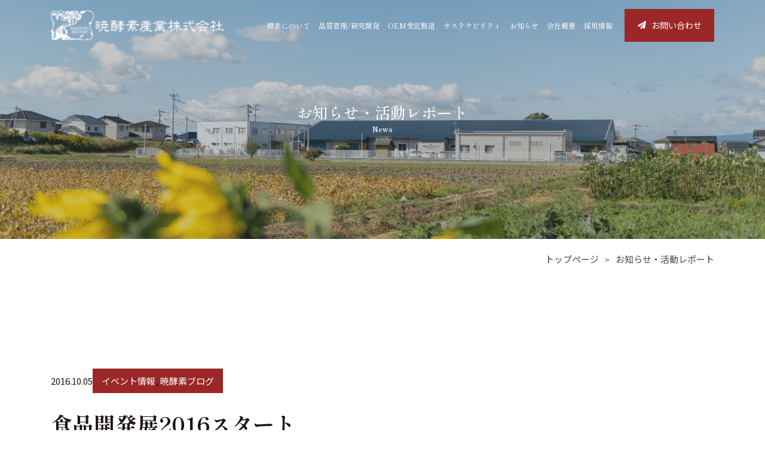

--- FILE ---
content_type: text/html; charset=UTF-8
request_url: https://akatsukikoso.com/news/%E9%A3%9F%E5%93%81%E9%96%8B%E7%99%BA%E5%B1%952016%E3%82%B9%E3%82%BF%E3%83%BC%E3%83%88/
body_size: 6579
content:
<!DOCTYPE html><html lang="ja"><head><script async="async" src="https://www.googletagmanager.com/gtag/js?id=G-46EZK0G2SY"></script><script>window.dataLayer = window.dataLayer || [];
function gtag(){dataLayer.push(arguments);}
gtag('js', new Date());
gtag('config', 'G-46EZK0G2SY');</script><meta charset="UTF-8"/><meta http-equiv="X-UA-Compatible" content="IE=edge"/><meta name="viewport" content="width=device-width, initial-scale=1.0"/><meta name="format-detection" content="telephone=no"/><link rel="shortcut icon" href="https://akatsukikoso.com/wp/wp-content/themes/akatsuki/favicon.ico"/><link rel="apple-touch-icon" href="https://akatsukikoso.com/wp/wp-content/themes/akatsuki/favicon.ico"/><link rel="preconnect" href="https://fonts.googleapis.com">
<link rel="preconnect" href="https://fonts.gstatic.com" crossorigin>
<link href="https://fonts.googleapis.com/css2?family=Shippori+Mincho:wght@400;500;600;700;800&display=swap" rel="stylesheet"><link rel="stylesheet" href="https://akatsukikoso.com/wp/wp-content/themes/akatsuki/font/icomoon/style.css"/><link rel="stylesheet" href="https://akatsukikoso.com/wp/wp-content/themes/akatsuki/css/common.css"/><link rel="stylesheet" type="text/css" href="https://cdn.jsdelivr.net/npm/slick-carousel@1.8.1/slick/slick.css"/><link rel="stylesheet" type="text/css" href="https://cdn.jsdelivr.net/npm/slick-carousel@1.8.1/slick/slick-theme.css"/><link rel="stylesheet" href="https://use.typekit.net/bld4wlk.css"/><link rel="stylesheet" href="https://akatsukikoso.com/wp/wp-content/themes/akatsuki/css/single.css"/><script src="https://kit.fontawesome.com/4ee6eb51d7.js" crossorigin="anonymous"></script><script src="https://akatsukikoso.com/wp/wp-content/themes/akatsuki/js/common.js"> </script><meta name='robots' content='index, follow, max-image-preview:large, max-snippet:-1, max-video-preview:-1' />

	<!-- This site is optimized with the Yoast SEO plugin v20.2 - https://yoast.com/wordpress/plugins/seo/ -->
	<title>食品開発展2016スタート | 暁酵素産業株式会社</title>
	<link rel="canonical" href="https://akatsukikoso.com/news/食品開発展2016スタート/" />
	<meta property="og:locale" content="ja_JP" />
	<meta property="og:type" content="article" />
	<meta property="og:title" content="食品開発展2016スタート | 暁酵素産業株式会社" />
	<meta property="og:description" content="いよいよスタートしました！ 食品開発展2016(^-^) 開催期間 は１０月５日〜７日 &nbsp;10:00〜17:00までとなっております。 ぜひ弊社ブースへお立ち寄り下さい。" />
	<meta property="og:url" content="https://akatsukikoso.com/news/食品開発展2016スタート/" />
	<meta property="og:site_name" content="暁酵素産業株式会社" />
	<meta property="article:published_time" content="2016-10-05T01:54:13+00:00" />
	<meta property="og:image" content="https://akatsukikoso.com/wp/wp-content/uploads/2016/10/img_2033.jpg" />
	<meta name="author" content="akatsukikosoceo" />
	<meta name="twitter:card" content="summary_large_image" />
	<meta name="twitter:label1" content="執筆者" />
	<meta name="twitter:data1" content="akatsukikosoceo" />
	<script type="application/ld+json" class="yoast-schema-graph">{"@context":"https://schema.org","@graph":[{"@type":"WebPage","@id":"https://akatsukikoso.com/news/%e9%a3%9f%e5%93%81%e9%96%8b%e7%99%ba%e5%b1%952016%e3%82%b9%e3%82%bf%e3%83%bc%e3%83%88/","url":"https://akatsukikoso.com/news/%e9%a3%9f%e5%93%81%e9%96%8b%e7%99%ba%e5%b1%952016%e3%82%b9%e3%82%bf%e3%83%bc%e3%83%88/","name":"食品開発展2016スタート | 暁酵素産業株式会社","isPartOf":{"@id":"https://akatsukikoso.com/#website"},"primaryImageOfPage":{"@id":"https://akatsukikoso.com/news/%e9%a3%9f%e5%93%81%e9%96%8b%e7%99%ba%e5%b1%952016%e3%82%b9%e3%82%bf%e3%83%bc%e3%83%88/#primaryimage"},"image":{"@id":"https://akatsukikoso.com/news/%e9%a3%9f%e5%93%81%e9%96%8b%e7%99%ba%e5%b1%952016%e3%82%b9%e3%82%bf%e3%83%bc%e3%83%88/#primaryimage"},"thumbnailUrl":"https://akatsukikoso.com/wp/wp-content/uploads/2016/10/img_2033.jpg","datePublished":"2016-10-05T01:54:13+00:00","dateModified":"2016-10-05T01:54:13+00:00","author":{"@id":"https://akatsukikoso.com/#/schema/person/202c2381747b6f00ab35f5d960fc9c7d"},"breadcrumb":{"@id":"https://akatsukikoso.com/news/%e9%a3%9f%e5%93%81%e9%96%8b%e7%99%ba%e5%b1%952016%e3%82%b9%e3%82%bf%e3%83%bc%e3%83%88/#breadcrumb"},"inLanguage":"ja","potentialAction":[{"@type":"ReadAction","target":["https://akatsukikoso.com/news/%e9%a3%9f%e5%93%81%e9%96%8b%e7%99%ba%e5%b1%952016%e3%82%b9%e3%82%bf%e3%83%bc%e3%83%88/"]}]},{"@type":"ImageObject","inLanguage":"ja","@id":"https://akatsukikoso.com/news/%e9%a3%9f%e5%93%81%e9%96%8b%e7%99%ba%e5%b1%952016%e3%82%b9%e3%82%bf%e3%83%bc%e3%83%88/#primaryimage","url":"https://akatsukikoso.com/wp/wp-content/uploads/2016/10/img_2033.jpg","contentUrl":"https://akatsukikoso.com/wp/wp-content/uploads/2016/10/img_2033.jpg"},{"@type":"BreadcrumbList","@id":"https://akatsukikoso.com/news/%e9%a3%9f%e5%93%81%e9%96%8b%e7%99%ba%e5%b1%952016%e3%82%b9%e3%82%bf%e3%83%bc%e3%83%88/#breadcrumb","itemListElement":[{"@type":"ListItem","position":1,"name":"ホーム","item":"https://akatsukikoso.com/"},{"@type":"ListItem","position":2,"name":"食品開発展2016スタート"}]},{"@type":"WebSite","@id":"https://akatsukikoso.com/#website","url":"https://akatsukikoso.com/","name":"暁酵素産業株式会社","description":"本物にこだわった酵素のOEM生産なら","potentialAction":[{"@type":"SearchAction","target":{"@type":"EntryPoint","urlTemplate":"https://akatsukikoso.com/?s={search_term_string}"},"query-input":"required name=search_term_string"}],"inLanguage":"ja"},{"@type":"Person","@id":"https://akatsukikoso.com/#/schema/person/202c2381747b6f00ab35f5d960fc9c7d","name":"akatsukikosoceo","image":{"@type":"ImageObject","inLanguage":"ja","@id":"https://akatsukikoso.com/#/schema/person/image/","url":"https://secure.gravatar.com/avatar/0304857aac8d227b7cdc90a28266a80e?s=96&d=mm&r=g","contentUrl":"https://secure.gravatar.com/avatar/0304857aac8d227b7cdc90a28266a80e?s=96&d=mm&r=g","caption":"akatsukikosoceo"},"url":"https://akatsukikoso.com/author/akatsukikosoceo/"}]}</script>
	<!-- / Yoast SEO plugin. -->


<script type="text/javascript">
window._wpemojiSettings = {"baseUrl":"https:\/\/s.w.org\/images\/core\/emoji\/14.0.0\/72x72\/","ext":".png","svgUrl":"https:\/\/s.w.org\/images\/core\/emoji\/14.0.0\/svg\/","svgExt":".svg","source":{"concatemoji":"https:\/\/akatsukikoso.com\/wp\/wp-includes\/js\/wp-emoji-release.min.js?ver=6.1.9"}};
/*! This file is auto-generated */
!function(e,a,t){var n,r,o,i=a.createElement("canvas"),p=i.getContext&&i.getContext("2d");function s(e,t){var a=String.fromCharCode,e=(p.clearRect(0,0,i.width,i.height),p.fillText(a.apply(this,e),0,0),i.toDataURL());return p.clearRect(0,0,i.width,i.height),p.fillText(a.apply(this,t),0,0),e===i.toDataURL()}function c(e){var t=a.createElement("script");t.src=e,t.defer=t.type="text/javascript",a.getElementsByTagName("head")[0].appendChild(t)}for(o=Array("flag","emoji"),t.supports={everything:!0,everythingExceptFlag:!0},r=0;r<o.length;r++)t.supports[o[r]]=function(e){if(p&&p.fillText)switch(p.textBaseline="top",p.font="600 32px Arial",e){case"flag":return s([127987,65039,8205,9895,65039],[127987,65039,8203,9895,65039])?!1:!s([55356,56826,55356,56819],[55356,56826,8203,55356,56819])&&!s([55356,57332,56128,56423,56128,56418,56128,56421,56128,56430,56128,56423,56128,56447],[55356,57332,8203,56128,56423,8203,56128,56418,8203,56128,56421,8203,56128,56430,8203,56128,56423,8203,56128,56447]);case"emoji":return!s([129777,127995,8205,129778,127999],[129777,127995,8203,129778,127999])}return!1}(o[r]),t.supports.everything=t.supports.everything&&t.supports[o[r]],"flag"!==o[r]&&(t.supports.everythingExceptFlag=t.supports.everythingExceptFlag&&t.supports[o[r]]);t.supports.everythingExceptFlag=t.supports.everythingExceptFlag&&!t.supports.flag,t.DOMReady=!1,t.readyCallback=function(){t.DOMReady=!0},t.supports.everything||(n=function(){t.readyCallback()},a.addEventListener?(a.addEventListener("DOMContentLoaded",n,!1),e.addEventListener("load",n,!1)):(e.attachEvent("onload",n),a.attachEvent("onreadystatechange",function(){"complete"===a.readyState&&t.readyCallback()})),(e=t.source||{}).concatemoji?c(e.concatemoji):e.wpemoji&&e.twemoji&&(c(e.twemoji),c(e.wpemoji)))}(window,document,window._wpemojiSettings);
</script>
<style type="text/css">
img.wp-smiley,
img.emoji {
	display: inline !important;
	border: none !important;
	box-shadow: none !important;
	height: 1em !important;
	width: 1em !important;
	margin: 0 0.07em !important;
	vertical-align: -0.1em !important;
	background: none !important;
	padding: 0 !important;
}
</style>
	<link rel='stylesheet' id='wp-block-library-css' href='https://akatsukikoso.com/wp/wp-includes/css/dist/block-library/style.min.css?ver=6.1.9' type='text/css' media='all' />
<link rel='stylesheet' id='classic-theme-styles-css' href='https://akatsukikoso.com/wp/wp-includes/css/classic-themes.min.css?ver=1' type='text/css' media='all' />
<style id='global-styles-inline-css' type='text/css'>
body{--wp--preset--color--black: #000000;--wp--preset--color--cyan-bluish-gray: #abb8c3;--wp--preset--color--white: #ffffff;--wp--preset--color--pale-pink: #f78da7;--wp--preset--color--vivid-red: #cf2e2e;--wp--preset--color--luminous-vivid-orange: #ff6900;--wp--preset--color--luminous-vivid-amber: #fcb900;--wp--preset--color--light-green-cyan: #7bdcb5;--wp--preset--color--vivid-green-cyan: #00d084;--wp--preset--color--pale-cyan-blue: #8ed1fc;--wp--preset--color--vivid-cyan-blue: #0693e3;--wp--preset--color--vivid-purple: #9b51e0;--wp--preset--gradient--vivid-cyan-blue-to-vivid-purple: linear-gradient(135deg,rgba(6,147,227,1) 0%,rgb(155,81,224) 100%);--wp--preset--gradient--light-green-cyan-to-vivid-green-cyan: linear-gradient(135deg,rgb(122,220,180) 0%,rgb(0,208,130) 100%);--wp--preset--gradient--luminous-vivid-amber-to-luminous-vivid-orange: linear-gradient(135deg,rgba(252,185,0,1) 0%,rgba(255,105,0,1) 100%);--wp--preset--gradient--luminous-vivid-orange-to-vivid-red: linear-gradient(135deg,rgba(255,105,0,1) 0%,rgb(207,46,46) 100%);--wp--preset--gradient--very-light-gray-to-cyan-bluish-gray: linear-gradient(135deg,rgb(238,238,238) 0%,rgb(169,184,195) 100%);--wp--preset--gradient--cool-to-warm-spectrum: linear-gradient(135deg,rgb(74,234,220) 0%,rgb(151,120,209) 20%,rgb(207,42,186) 40%,rgb(238,44,130) 60%,rgb(251,105,98) 80%,rgb(254,248,76) 100%);--wp--preset--gradient--blush-light-purple: linear-gradient(135deg,rgb(255,206,236) 0%,rgb(152,150,240) 100%);--wp--preset--gradient--blush-bordeaux: linear-gradient(135deg,rgb(254,205,165) 0%,rgb(254,45,45) 50%,rgb(107,0,62) 100%);--wp--preset--gradient--luminous-dusk: linear-gradient(135deg,rgb(255,203,112) 0%,rgb(199,81,192) 50%,rgb(65,88,208) 100%);--wp--preset--gradient--pale-ocean: linear-gradient(135deg,rgb(255,245,203) 0%,rgb(182,227,212) 50%,rgb(51,167,181) 100%);--wp--preset--gradient--electric-grass: linear-gradient(135deg,rgb(202,248,128) 0%,rgb(113,206,126) 100%);--wp--preset--gradient--midnight: linear-gradient(135deg,rgb(2,3,129) 0%,rgb(40,116,252) 100%);--wp--preset--duotone--dark-grayscale: url('#wp-duotone-dark-grayscale');--wp--preset--duotone--grayscale: url('#wp-duotone-grayscale');--wp--preset--duotone--purple-yellow: url('#wp-duotone-purple-yellow');--wp--preset--duotone--blue-red: url('#wp-duotone-blue-red');--wp--preset--duotone--midnight: url('#wp-duotone-midnight');--wp--preset--duotone--magenta-yellow: url('#wp-duotone-magenta-yellow');--wp--preset--duotone--purple-green: url('#wp-duotone-purple-green');--wp--preset--duotone--blue-orange: url('#wp-duotone-blue-orange');--wp--preset--font-size--small: 13px;--wp--preset--font-size--medium: 20px;--wp--preset--font-size--large: 36px;--wp--preset--font-size--x-large: 42px;--wp--preset--spacing--20: 0.44rem;--wp--preset--spacing--30: 0.67rem;--wp--preset--spacing--40: 1rem;--wp--preset--spacing--50: 1.5rem;--wp--preset--spacing--60: 2.25rem;--wp--preset--spacing--70: 3.38rem;--wp--preset--spacing--80: 5.06rem;}:where(.is-layout-flex){gap: 0.5em;}body .is-layout-flow > .alignleft{float: left;margin-inline-start: 0;margin-inline-end: 2em;}body .is-layout-flow > .alignright{float: right;margin-inline-start: 2em;margin-inline-end: 0;}body .is-layout-flow > .aligncenter{margin-left: auto !important;margin-right: auto !important;}body .is-layout-constrained > .alignleft{float: left;margin-inline-start: 0;margin-inline-end: 2em;}body .is-layout-constrained > .alignright{float: right;margin-inline-start: 2em;margin-inline-end: 0;}body .is-layout-constrained > .aligncenter{margin-left: auto !important;margin-right: auto !important;}body .is-layout-constrained > :where(:not(.alignleft):not(.alignright):not(.alignfull)){max-width: var(--wp--style--global--content-size);margin-left: auto !important;margin-right: auto !important;}body .is-layout-constrained > .alignwide{max-width: var(--wp--style--global--wide-size);}body .is-layout-flex{display: flex;}body .is-layout-flex{flex-wrap: wrap;align-items: center;}body .is-layout-flex > *{margin: 0;}:where(.wp-block-columns.is-layout-flex){gap: 2em;}.has-black-color{color: var(--wp--preset--color--black) !important;}.has-cyan-bluish-gray-color{color: var(--wp--preset--color--cyan-bluish-gray) !important;}.has-white-color{color: var(--wp--preset--color--white) !important;}.has-pale-pink-color{color: var(--wp--preset--color--pale-pink) !important;}.has-vivid-red-color{color: var(--wp--preset--color--vivid-red) !important;}.has-luminous-vivid-orange-color{color: var(--wp--preset--color--luminous-vivid-orange) !important;}.has-luminous-vivid-amber-color{color: var(--wp--preset--color--luminous-vivid-amber) !important;}.has-light-green-cyan-color{color: var(--wp--preset--color--light-green-cyan) !important;}.has-vivid-green-cyan-color{color: var(--wp--preset--color--vivid-green-cyan) !important;}.has-pale-cyan-blue-color{color: var(--wp--preset--color--pale-cyan-blue) !important;}.has-vivid-cyan-blue-color{color: var(--wp--preset--color--vivid-cyan-blue) !important;}.has-vivid-purple-color{color: var(--wp--preset--color--vivid-purple) !important;}.has-black-background-color{background-color: var(--wp--preset--color--black) !important;}.has-cyan-bluish-gray-background-color{background-color: var(--wp--preset--color--cyan-bluish-gray) !important;}.has-white-background-color{background-color: var(--wp--preset--color--white) !important;}.has-pale-pink-background-color{background-color: var(--wp--preset--color--pale-pink) !important;}.has-vivid-red-background-color{background-color: var(--wp--preset--color--vivid-red) !important;}.has-luminous-vivid-orange-background-color{background-color: var(--wp--preset--color--luminous-vivid-orange) !important;}.has-luminous-vivid-amber-background-color{background-color: var(--wp--preset--color--luminous-vivid-amber) !important;}.has-light-green-cyan-background-color{background-color: var(--wp--preset--color--light-green-cyan) !important;}.has-vivid-green-cyan-background-color{background-color: var(--wp--preset--color--vivid-green-cyan) !important;}.has-pale-cyan-blue-background-color{background-color: var(--wp--preset--color--pale-cyan-blue) !important;}.has-vivid-cyan-blue-background-color{background-color: var(--wp--preset--color--vivid-cyan-blue) !important;}.has-vivid-purple-background-color{background-color: var(--wp--preset--color--vivid-purple) !important;}.has-black-border-color{border-color: var(--wp--preset--color--black) !important;}.has-cyan-bluish-gray-border-color{border-color: var(--wp--preset--color--cyan-bluish-gray) !important;}.has-white-border-color{border-color: var(--wp--preset--color--white) !important;}.has-pale-pink-border-color{border-color: var(--wp--preset--color--pale-pink) !important;}.has-vivid-red-border-color{border-color: var(--wp--preset--color--vivid-red) !important;}.has-luminous-vivid-orange-border-color{border-color: var(--wp--preset--color--luminous-vivid-orange) !important;}.has-luminous-vivid-amber-border-color{border-color: var(--wp--preset--color--luminous-vivid-amber) !important;}.has-light-green-cyan-border-color{border-color: var(--wp--preset--color--light-green-cyan) !important;}.has-vivid-green-cyan-border-color{border-color: var(--wp--preset--color--vivid-green-cyan) !important;}.has-pale-cyan-blue-border-color{border-color: var(--wp--preset--color--pale-cyan-blue) !important;}.has-vivid-cyan-blue-border-color{border-color: var(--wp--preset--color--vivid-cyan-blue) !important;}.has-vivid-purple-border-color{border-color: var(--wp--preset--color--vivid-purple) !important;}.has-vivid-cyan-blue-to-vivid-purple-gradient-background{background: var(--wp--preset--gradient--vivid-cyan-blue-to-vivid-purple) !important;}.has-light-green-cyan-to-vivid-green-cyan-gradient-background{background: var(--wp--preset--gradient--light-green-cyan-to-vivid-green-cyan) !important;}.has-luminous-vivid-amber-to-luminous-vivid-orange-gradient-background{background: var(--wp--preset--gradient--luminous-vivid-amber-to-luminous-vivid-orange) !important;}.has-luminous-vivid-orange-to-vivid-red-gradient-background{background: var(--wp--preset--gradient--luminous-vivid-orange-to-vivid-red) !important;}.has-very-light-gray-to-cyan-bluish-gray-gradient-background{background: var(--wp--preset--gradient--very-light-gray-to-cyan-bluish-gray) !important;}.has-cool-to-warm-spectrum-gradient-background{background: var(--wp--preset--gradient--cool-to-warm-spectrum) !important;}.has-blush-light-purple-gradient-background{background: var(--wp--preset--gradient--blush-light-purple) !important;}.has-blush-bordeaux-gradient-background{background: var(--wp--preset--gradient--blush-bordeaux) !important;}.has-luminous-dusk-gradient-background{background: var(--wp--preset--gradient--luminous-dusk) !important;}.has-pale-ocean-gradient-background{background: var(--wp--preset--gradient--pale-ocean) !important;}.has-electric-grass-gradient-background{background: var(--wp--preset--gradient--electric-grass) !important;}.has-midnight-gradient-background{background: var(--wp--preset--gradient--midnight) !important;}.has-small-font-size{font-size: var(--wp--preset--font-size--small) !important;}.has-medium-font-size{font-size: var(--wp--preset--font-size--medium) !important;}.has-large-font-size{font-size: var(--wp--preset--font-size--large) !important;}.has-x-large-font-size{font-size: var(--wp--preset--font-size--x-large) !important;}
.wp-block-navigation a:where(:not(.wp-element-button)){color: inherit;}
:where(.wp-block-columns.is-layout-flex){gap: 2em;}
.wp-block-pullquote{font-size: 1.5em;line-height: 1.6;}
</style>
<link rel='stylesheet' id='wp-pagenavi-css' href='https://akatsukikoso.com/wp/wp-content/plugins/wp-pagenavi/pagenavi-css.css?ver=2.70' type='text/css' media='all' />
<link rel="https://api.w.org/" href="https://akatsukikoso.com/wp-json/" /><link rel="alternate" type="application/json" href="https://akatsukikoso.com/wp-json/wp/v2/posts/1065" /><link rel="EditURI" type="application/rsd+xml" title="RSD" href="https://akatsukikoso.com/wp/xmlrpc.php?rsd" />
<link rel="wlwmanifest" type="application/wlwmanifest+xml" href="https://akatsukikoso.com/wp/wp-includes/wlwmanifest.xml" />
<meta name="generator" content="WordPress 6.1.9" />
<link rel='shortlink' href='https://akatsukikoso.com/?p=1065' />
<link rel="alternate" type="application/json+oembed" href="https://akatsukikoso.com/wp-json/oembed/1.0/embed?url=https%3A%2F%2Fakatsukikoso.com%2Fnews%2F%25e9%25a3%259f%25e5%2593%2581%25e9%2596%258b%25e7%2599%25ba%25e5%25b1%25952016%25e3%2582%25b9%25e3%2582%25bf%25e3%2583%25bc%25e3%2583%2588%2F" />
<link rel="alternate" type="text/xml+oembed" href="https://akatsukikoso.com/wp-json/oembed/1.0/embed?url=https%3A%2F%2Fakatsukikoso.com%2Fnews%2F%25e9%25a3%259f%25e5%2593%2581%25e9%2596%258b%25e7%2599%25ba%25e5%25b1%25952016%25e3%2582%25b9%25e3%2582%25bf%25e3%2583%25bc%25e3%2583%2588%2F&#038;format=xml" />
</head><script src="https://akatsukikoso.com/wp/wp-content/themes/akatsuki/js/index.js"></script><body data-rsssl=1 class="subpage"><div class="bodyWrapper"><div id="top"></div><header class="header"> <div class="container"><div class="pageHeader"> <a class="pageHeader-l" href="https://akatsukikoso.com"><div class="logo"><img src="https://akatsukikoso.com/wp/wp-content/themes/akatsuki/img/common/logo_white.svg" alt="暁酵素産業株式会社"/></div></a><div class="pageHeader-r"> <ul class="gnavi"> <li class="gnavi-li mega"> <a class="txt" href="https://akatsukikoso.com/about/">酵素について</a></li><li class="gnavi-li mega"><a class="txt" href="https://akatsukikoso.com/quality/">品質管理/研究開発</a></li><li class="gnavi-li"><a class="txt" href="https://akatsukikoso.com/oem">OEM受託製造 </a></li><li class="gnavi-li mega"><a class="txt" href="https://akatsukikoso.com/sustainability">サステナビリティ </a><ul class="secoundList"><li> <a class="txt" href="https://akatsukikoso.com/environment">環境への取り組み</a></li><li> <a class="txt" href="https://akatsukikoso.com/society">社会への取り組み</a></li><li> <a class="txt" href="https://akatsukikoso.com/product">製品への取り組み</a></li></ul></li><li class="gnavi-li"><a class="txt" href="https://akatsukikoso.com/news">お知らせ </a></li><li class="gnavi-li"><a class="txt" href="https://akatsukikoso.com/company">会社概要 </a></li><li class="gnavi-li"><a class="txt" href="https://akatsukikoso.com/recruit">採用情報</a></li></ul><div class="menuArea"> <div class="btnWrap"> <a class="headBtn" href="https://akatsukikoso.com/contact"><span class="icon-icon_mail"></span> お問い合わせ</a></div></div><div class="spArea"><div class="hamArea"> <button class="ham_btn"> <span class="ham_line"></span></button></div></div></div></div></div></header><div class="tab_menu d-lg-none"><div class="tab_menu-inner"><nav class="tabNav"><ul class="tabNav-list"><li class="tabNav-list-li"><a class="txt" href="https://akatsukikoso.com/about/">酵素について</a></li><li class="tabNav-list-li"><a class="txt" href="https://akatsukikoso.com/quality/">品質管理/研究開発</a></li><li class="tabNav-list-li"><a class="txt" href="https://akatsukikoso.com/oem">OEM受託製造 </a></li><li class="tabNav-list-li"><a class="txt headerTab" href="https://akatsukikoso.com/sustainability">サステナビリティ</a><ul class="secoundList active"><li> <a class="txt" href="https://akatsukikoso.com/environment">環境への取り組み</a></li><li> <a class="txt" href="https://akatsukikoso.com/society">社会への取り組み</a></li><li> <a class="txt" href="https://akatsukikoso.com/product">製品への取り組み</a></li></ul></li><li class="tabNav-list-li"><a class="txt" href="https://akatsukikoso.com/news">お知らせ </a></li><li class="tabNav-list-li"><a class="txt" href="https://akatsukikoso.com/company">会社概要</a></li><li class="tabNav-list-li"><a class="txt" href="https://akatsukikoso.com/recruit">採用情報</a></li><li class="tabNav-list-li"><a href="https://akatsukikoso.com/contact/">お問い合わせ</a></li></ul></nav><div class="footerTel text-center"><span class="tel telNum">092-513-2781</span></div></div></div><main class="main"><div class="sub-fvWrap"><div class="fv news"><div class="fv-txt"><div class="container x-onWindow x-fadeup"><h1 class="title">お知らせ・活動レポート</h1><p class="subtitle">News</p></div></div></div></div><nav class="breadcrumb"><div class="container"><ul class="breadcrumb__list" itemscope="itemscope" itemtype="https://schema.org/BreadcrumbList"><li class="breadcrumb__item" itemprop="itemListElement" itemscope="itemscope" itemtype="https://schema.org/ListItem"><a class="breadcrumb__link" href="https://akatsukikoso.com" itemprop="item"><span class="breadcrumb__title" itemprop="name">トップページ</span></a><meta itemprop="position" content="1"/></li><li class="breadcrumb__item" itemprop="itemListElement" itemscope="itemscope" itemtype="https://schema.org/ListItem"><a class="breadcrumb__link" href="https://akatsukikoso.com/news" itemprop="item"><span class="breadcrumb__title" itemprop="name">お知らせ・活動レポート</span></a><meta itemprop="position" content="2"/></li></ul></div></nav><section class="sec single"><div class="container"><div class="meta"><time class="date" datetime="&lt;?php the_time('c');?&gt;">2016.10.05</time><div class="cat"><a href="https://akatsukikoso.com/category/cat_event/" rel="category tag">イベント情報</a>, <a href="https://akatsukikoso.com/category/blog/" rel="category tag">暁酵素ブログ</a></div></div><h1 class="title">食品開発展2016スタート</h1><div class="content"><p>いよいよスタートしました！</p>
<p>食品開発展2016(^-^)</p>
<p><a href="https://akatsukikoso.com/wp/wp-content/uploads/2016/10/img_2033.jpg"><img decoding="async" loading="lazy" src="https://akatsukikoso.com/wp/wp-content/uploads/2016/10/img_2033.jpg" alt="" width="1706" height="960" class="alignnone size-full wp-image-1061"></a><br />
<a href="https://akatsukikoso.com/wp/wp-content/uploads/2016/10/img_2031.jpg"><img decoding="async" loading="lazy" src="https://akatsukikoso.com/wp/wp-content/uploads/2016/10/img_2031.jpg" alt="" width="1706" height="960" class="alignnone size-full wp-image-1062"></a><br />
<a href="https://akatsukikoso.com/wp/wp-content/uploads/2016/10/img_2035.jpg"><img decoding="async" loading="lazy" src="https://akatsukikoso.com/wp/wp-content/uploads/2016/10/img_2035.jpg" alt="" width="1706" height="960" class="alignnone size-full wp-image-1064"></a><br />
開催期間 は１０月５日〜７日 &nbsp;10:00〜17:00までとなっております。<br />
ぜひ弊社ブースへお立ち寄り下さい。</p>
</div><div class="btnWrap"><a class="btn btn-next" href="https://akatsukikoso.com/news/">一覧へ戻る</a></div></div></section><section class="c-contact"><div class="container"> <div class="contactHead text-center"> <div class="eng">Contact</div><h2 class="ttl">お問い合わせ</h2></div><div class="row c-contact-box"><div class="item col-12 col-lg-6"> <div class="inner whiteBox"><h3 class="underLineHead">お電話でのお問い合わせはこちら</h3><span class="tel telNum font-anton">092-513-2781</span></div></div><div class="item col-12 col-lg-6"> <div class="inner whiteBox"><h3 class="underLineHead">フォームからのお問い合わせはこちら</h3><div class="btnWrap"> <a class="btn btn-next btn-next02" href="https://akatsukikoso.com/contact/">お問い合わせフォーム</a></div></div></div></div></div></section></main><footer class="footer"><div class="container"><div class="logoArea text-center"><a href="https://akatsukikoso.com"><img src="https://akatsukikoso.com/wp/wp-content/themes/akatsuki/img/common/logo_white.svg" alt="暁酵素産業株式会社"/></a></div><div class="footerTel text-center"><span class="tel telNum">092-513-2781</span></div><div class="footerLists"><ul class="footerList"><li><a href="https://akatsukikoso.com">ホーム</a></li><li><a href="https://akatsukikoso.com/about/">酵素について</a></li><li><a href="https://akatsukikoso.com/quality/">品質管理/研究開発</a></li><li><a href="https://akatsukikoso.com/oem">OEM受託製造</a></li></ul><ul class="footerList"><li><a href="https://akatsukikoso.com/sustainability">サステナビリティ</a></li><li><a class="secound" href="https://akatsukikoso.com/environment">環境への取り組み</a></li><li><a class="secound" href="https://akatsukikoso.com/society">社会への取り組み</a></li><li><a class="secound" href="https://akatsukikoso.com/product">製品への取り組み</a></li></ul><ul class="footerList"><li><a href="https://akatsukikoso.com/company">会社概要</a></li><li><a href="https://akatsukikoso.com/recruit">採用情報</a></li><li><a href="https://akatsukikoso.com/news">お知らせ</a></li><li><a href="https://akatsukikoso.com/contact">お問い合わせ</a></li></ul><ul class="footerList"><li><a href="https://www.facebook.com/akatsukikoso/" target="_blank">公式Facebook</a></li><li><a href="https://twitter.com/akatsukikoso" target="_blank">公式Twitter</a></li><li><a href="https://akatsukikoso.com/sitemap">サイトマップ</a></li></ul></div></div></footer><div class="toTopBtn"><a class="toTopBtn-a" href="#"><img src="https://akatsukikoso.com/wp/wp-content/themes/akatsuki/img/common/img_totop.png"/></a></div><div class="copyBox"><span class="copy">&copy; Copyright 暁酵素産業株式会社</span></div></div></body></html>